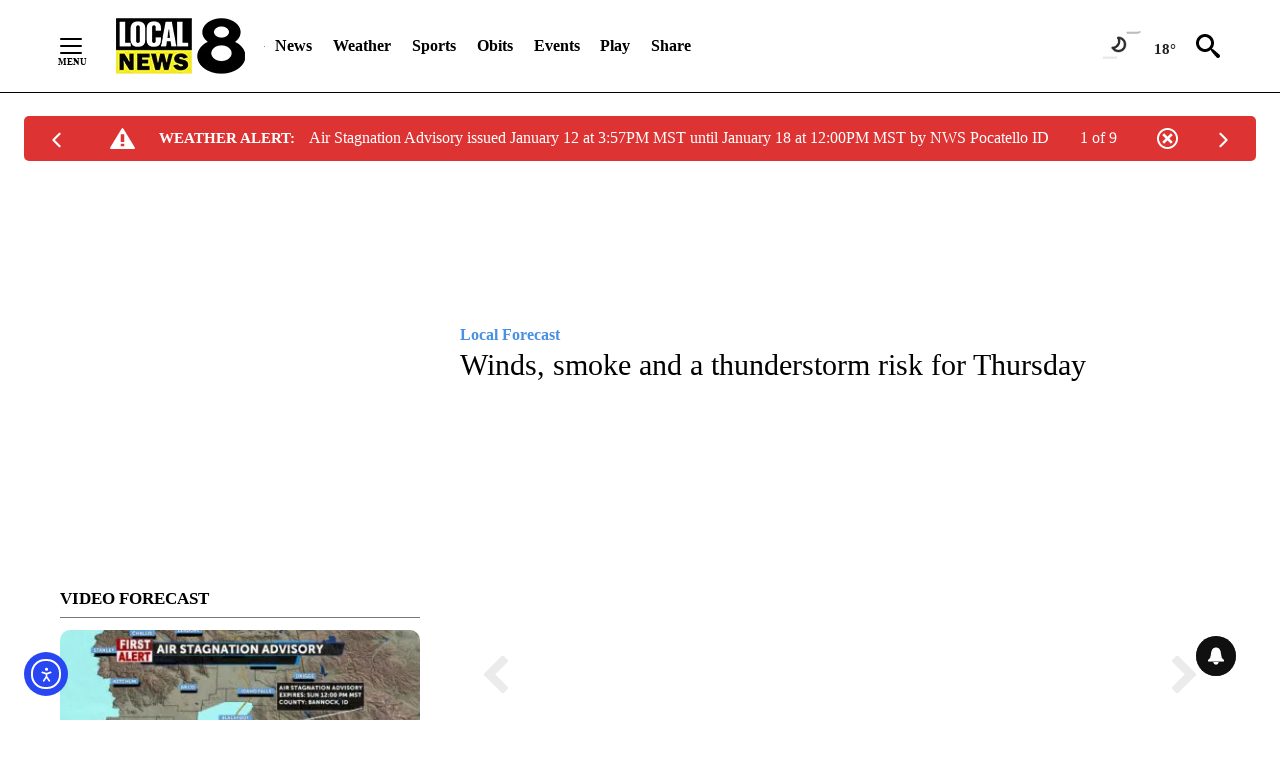

--- FILE ---
content_type: application/javascript; charset=utf-8
request_url: https://fundingchoicesmessages.google.com/f/AGSKWxVQ3FHHlWidfsdrXO77rv72Xk9tIxAjm48BmKHRycy8EvZNpAEhXzTFH9KkiNzrqkmQwgCTqBB9TtEyY-hdaVos03-2zij5H5QYn1OzwX8J3r_5p5x2qA5tb8CmDQ-YBsvmVOv0Y6Pte9Vk7BL1_EJ7TCGk83WvUmSpxaRYSmrX7aAzBrLQ8d2y5okj/_.mv/ads//700_100_/ads/top./googleAdTaggingSubSec./peel.js
body_size: -1289
content:
window['39a3e4d8-82ca-4362-9503-69931e0d1863'] = true;

--- FILE ---
content_type: text/javascript;charset=UTF-8
request_url: https://jadserve.postrelease.com/t?ntv_mvi=&ntv_url=https%253A%252F%252Flocalnews8.com%252Fweather%252Flocal-forecast%252F2021%252F07%252F14%252Fwinds-smoke-and-a-thunderstorm-risk-for-thursday%252F
body_size: 1102
content:
(function(){PostRelease.ProcessResponse({"version":"3","responseId":88742,"placements":[{"id":1043962,"selector":"#primary \u003e div.author.author--flex.author-1.panel-group","injectionMode":2,"ads":[],"tracking":{"trackingBaseUrl":"https://jadserve.postrelease.com/trk.gif?ntv_ui\u003dc2c0e8a4-ce89-427b-8d52-42535437bcc7\u0026ntv_fl\[base64]\u0026ntv_ht\u003d_rpsaQA\u0026ntv_at\u003d","adVersionPlacement":"AAAAAAAAAA-u0PA","vcpmParams":{"minimumAreaViewable":0.5,"minimumExposedTime":1000,"checkOnFocus":true,"checkMinimumAreaViewable":false,"primaryImpressionURL":"https://jadserve.postrelease.com/trk.gif?ntv_at\u003d304\u0026ntv_ui\u003dc2c0e8a4-ce89-427b-8d52-42535437bcc7\u0026ntv_a\u003dAAAAAAAAAA-u0PA\u0026ntv_ht\u003d_rpsaQA\u0026ntv_fl\[base64]\u0026ord\u003d70985926","adID":0}},"type":0,"integrationType":0}],"trackingCode":"\u003cscript type\u003d\"text/javascript\"\u003entv.PostRelease.trackFirstPartyCookie(\u0027f6da1b36-6074-46cb-b72c-6f12934efb06\u0027);\u003c/script\u003e","safeIframe":false,"trackUserSessionTime":true,"placementForTracking":1043962,"isWebview":false,"responseConsent":{"usPrivacyApplies":false,"gdprApplies":false,"gppApplies":false},"flags":{"useObserverViewability":true,"useMraidViewability":false}});})();

--- FILE ---
content_type: application/javascript; charset=utf-8
request_url: https://fundingchoicesmessages.google.com/f/AGSKWxWBXjN9g8LbnN_KuI7Xy8j6IAeXScC8HtqsNU951WhAoVGefuWAZsflj2kzKPz0g4EGaMQhcEw9Ivacw_pH5QdfDbDKMi5lRIy34szJ2N9Y9aSueR_LzbbLChYt7_kE4ZKZvOkpMA==?fccs=W251bGwsbnVsbCxudWxsLG51bGwsbnVsbCxudWxsLFsxNzY4NzMzNDM4LDc2MzAwMDAwMF0sbnVsbCxudWxsLG51bGwsW251bGwsWzddXSwiaHR0cHM6Ly9sb2NhbG5ld3M4LmNvbS93ZWF0aGVyL2xvY2FsLWZvcmVjYXN0LzIwMjEvMDcvMTQvd2luZHMtc21va2UtYW5kLWEtdGh1bmRlcnN0b3JtLXJpc2stZm9yLXRodXJzZGF5LyIsbnVsbCxbWzgsIk05bGt6VWFaRHNnIl0sWzksImVuLVVTIl0sWzE5LCIyIl0sWzE3LCJbMF0iXSxbMjQsIiJdLFsyOSwiZmFsc2UiXV1d
body_size: -211
content:
if (typeof __googlefc.fcKernelManager.run === 'function') {"use strict";this.default_ContributorServingResponseClientJs=this.default_ContributorServingResponseClientJs||{};(function(_){var window=this;
try{
var OH=function(a){this.A=_.t(a)};_.u(OH,_.J);var PH=_.Zc(OH);var QH=function(a,b,c){this.B=a;this.params=b;this.j=c;this.l=_.F(this.params,4);this.o=new _.bh(this.B.document,_.O(this.params,3),new _.Og(_.Ok(this.j)))};QH.prototype.run=function(){if(_.P(this.params,10)){var a=this.o;var b=_.ch(a);b=_.Jd(b,4);_.gh(a,b)}a=_.Pk(this.j)?_.Xd(_.Pk(this.j)):new _.Zd;_.$d(a,9);_.F(a,4)!==1&&_.H(a,4,this.l===2||this.l===3?1:2);_.Dg(this.params,5)&&(b=_.O(this.params,5),_.fg(a,6,b));return a};var RH=function(){};RH.prototype.run=function(a,b){var c,d;return _.v(function(e){c=PH(b);d=(new QH(a,c,_.A(c,_.Nk,2))).run();return e.return({ia:_.L(d)})})};_.Rk(8,new RH);
}catch(e){_._DumpException(e)}
}).call(this,this.default_ContributorServingResponseClientJs);
// Google Inc.

//# sourceURL=/_/mss/boq-content-ads-contributor/_/js/k=boq-content-ads-contributor.ContributorServingResponseClientJs.en_US.M9lkzUaZDsg.es5.O/d=1/exm=kernel_loader,loader_js_executable/ed=1/rs=AJlcJMzanTQvnnVdXXtZinnKRQ21NfsPog/m=web_iab_tcf_v2_signal_executable
__googlefc.fcKernelManager.run('\x5b\x5b\x5b8,\x22\x5bnull,\x5b\x5bnull,null,null,\\\x22https:\/\/fundingchoicesmessages.google.com\/f\/AGSKWxW-Nb58WlsyNSK4WztcDfTQZt1D-K6YkaHo4xk6DESmNsskytrbcU2ZYt92ky08iQs-CX54pO4aPqyxleDGaJphqwvi_WgsQan8aSrYo3RsJnLOhC8hTfyp0UVcJhBbTxxUKZJ4sQ\\\\u003d\\\\u003d\\\x22\x5d,null,null,\x5bnull,null,null,\\\x22https:\/\/fundingchoicesmessages.google.com\/el\/AGSKWxWjILw2EH4w2JVqFnJHbF0VRX-47MizcH2qh_A9qOheyj97U16BD8Nuu4FNI1Eoi-GhWjOeaDMkLJK0Rc_93yk4XHAaWDLrgMHSl4GkSrBCxjpyqxrD_sxqFo0TsSTqAO5CIQtJ8g\\\\u003d\\\\u003d\\\x22\x5d,null,\x5bnull,\x5b7\x5d\x5d\x5d,\\\x22localnews8.com\\\x22,1,\\\x22en\\\x22,null,null,null,null,1\x5d\x22\x5d\x5d,\x5bnull,null,null,\x22https:\/\/fundingchoicesmessages.google.com\/f\/AGSKWxVtrdfzCszgxqp327eXZPTVh8HwdsbAdP0kbee1Jxw-c4QUvl4fXKte4RT-nHO7rNF5JTq7K14rz9w7XWGyOyGxYTDyjKMU4VzSRcGF3ooyuZL_Y0qCIbhjDuMpU1MfQatGAPkU3g\\u003d\\u003d\x22\x5d\x5d');}